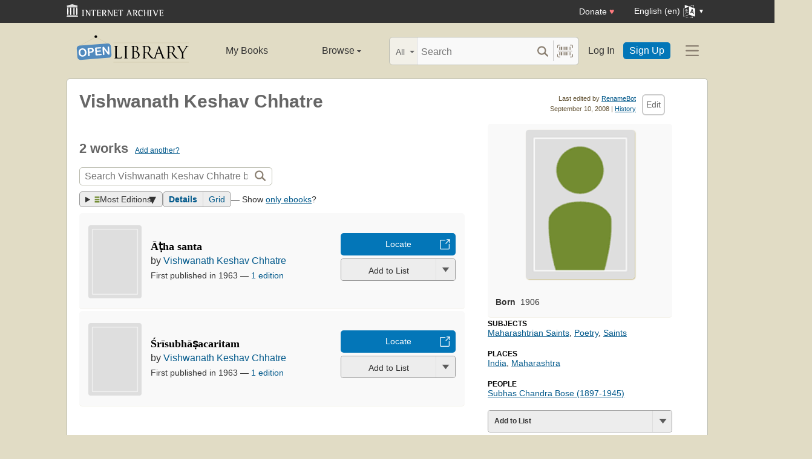

--- FILE ---
content_type: text/html; charset=utf-8
request_url: https://openlibrary.org/authors/OL3529A/Vishwanath_Keshav_Chhatre
body_size: 9329
content:


<!DOCTYPE html>
<html xmlns="http://www.w3.org/1999/xhtml" lang="en">
<head>
    <meta name="format-detection" content="telephone=no">
    <meta http-equiv="Content-Type" content="text/html; charset=utf-8" />
    <meta name="title" content="" />
    <meta name="keywords" content="free books, books to read, free ebooks, audio books, read books for free, read books online, online library">
    <meta name="viewport" content="width=device-width, initial-scale=1.0">
    <meta name="author" content="OpenLibrary.org" />
    <meta name="creator" content="OpenLibrary.org" />
    <meta name="copyright" content="Original content copyright; 2007-2015" />
    <meta name="distribution" content="Global" />
    <meta name="theme-color" content="#e2dcc5">

    <link rel="canonical" href="https://openlibrary.org/authors/OL3529A/Vishwanath_Keshav_Chhatre" />

    <link rel="preconnect" href="https://athena.archive.org">
    <link rel="preconnect" href="https://apollo.archive.org">
    
    <link rel="search" type="application/opensearchdescription+xml" title="Open Library" href="/static/opensearch.xml">
    <link rel="manifest" href="/static/manifest.json">

    <link href="/static/images/openlibrary-128x128.png" rel="apple-touch-icon" />
    <link href="/static/images/openlibrary-152x152.png" rel="apple-touch-icon" sizes="152x152" />
    <link href="/static/images/openlibrary-167x167.png" rel="apple-touch-icon" sizes="167x167" />
    <link href="/static/images/openlibrary-180x180.png" rel="apple-touch-icon" sizes="180x180" />
    <link href="/static/images/openlibrary-192x192.png" rel="icon" sizes="192x192" />
    <link href="/static/images/openlibrary-128x128.png" rel="icon" sizes="128x128" />
    <link href="/static/build/css/page-user.css?v=10ff44dd1cbf77b0f09b2322b67d71f7" rel="stylesheet" type="text/css" />

    <noscript>
      <style>
        /* Don't hide content with clamp if no js to show more/less */
        .clamp {
          -webkit-line-clamp: unset !important;
        }

        /* Don't show read-more sections collapsed */
        .read-more__content {
          max-height: unset !important;
        }
        /* Don't show read-more toggle buttons */
        .read-more__toggle {
          display: none !important;
        }

        /* @width-breakpoint-tablet media query: */
        @media only screen and (min-width: 768px) {
          /* Sticky navbar to top of screen if compact title cannot be stickied */
          .work-menu {
            top: 0 !important;
          }
        }
      </style>
    </noscript>
 <script>
 var _mtm = window._mtm = window._mtm || [];
 _mtm.push({'mtm.startTime': (new Date().getTime()), 'event': 'mtm.Start'});
 (function() {
   var d=document, g=d.createElement('script'), s=d.getElementsByTagName('script')[0];
   g.async=true; g.src='https://apollo.archive.org/js/container_7cLc1b4U.js'; s.parentNode.insertBefore(g,s);
 })();
 
/* @licstart  The following is the entire license notice for the
 * JavaScript code in this page served from openlibrary.org.
 *
 * This program is free software: you can redistribute it and/or modify
 * it under the terms of the GNU Affero General Public License as published by
 * the Free Software Foundation, either version 3 of the License, or
 * (at your option) any later version.
 *
 * This program is distributed in the hope that it will be useful,
 * but WITHOUT ANY WARRANTY; without even the implied warranty of
 * MERCHANTABILITY or FITNESS FOR A PARTICULAR PURPOSE.  See the
 * GNU Affero General Public License for more details.
 *
 * You should have received a copy of the GNU Affero General Public License
 * along with this program.  If not, see <http://www.gnu.org/licenses/>.
 *
 * @licend  The above is the entire license notice
 * for the JavaScript code in this page.
 */
  </script>

    <meta name="google-site-verification" content="KrqcZD4l5BLNVyjzSi2sjZBiwgmkJ1W7n6w7ThD7A74" />
    <meta name="google-site-verification" content="vtXGm8q3UgP-f6qXTvQBo85uh3nmIYIotVqqdJDpyz4" />
    
    <meta name="google-site-verification" content="XYOJ9Uj0MBr6wk7kj1IkttXrqY-bbRstFMADTfEt354" />
    
    <meta name="msvalidate.01" content="8BEBECBEF537077737975A49D55B857D" />







    <meta name="description" content="Author of Āṭha santa, Śrīsubhāṣacaritam" />
    <title>Vishwanath Keshav Chhatre | Open Library</title>

    <meta property="og:title" content="Vishwanath Keshav Chhatre | Open Library" />
    <meta property="og:type" content="books.author" />
    <meta property="og:image" content="https://openlibrary.org/images/icons/avatar_author-lg.png" />
    <meta property="og:url" content="https://openlibrary.org/authors/OL3529A/Vishwanath_Keshav_Chhatre" />
    <meta property="og:site_name" content="Open Library" />
    <meta property="og:description" content="Author of Āṭha santa, Śrīsubhāṣacaritam" />
</head>




<body class="" itemscope itemtype="https://schema.org/Person">
  <script>
      // Provide a signal that JS will load
      document.body.className += ' client-js';
  </script>
  <span id="top"></span>
  <div id="offline-info">It looks like you&#39;re offline.</div>
  
  
  





<div id="donato"></div>
<script src="/cdn/archive.org/donate.js" data-platform="ol"></script>



<div id="topNotice">
  <div class="page-banner page-banner-black page-banner-center">
    <div class="iaBar">
        <a class="iaLogo" href="https://archive.org"><img alt="Internet Archive logo" src="/static/images/ia-logo.svg" width="160"></a>
        
        <a class="ghost-btn iabar-mobile" href="https://archive.org/donate/?platform=ol&origin=olwww-TopNavDonateButton" data-ol-link-track="IABar|DonateButton">Donate <span class="heart" aria-hidden="true">♥</span></a>
        <div class="language-component header-dropdown iabar-mobile">
        <details>
          <summary>
            <span>English (en)</span>
            <img class="translate-icon" src="/static/images/language-icon.svg" title="Change Website Language" alt="Change Website Language"/>
          </summary>
          <div class="language-dropdown-component">
            
<ul class="locale-options dropdown-menu">
  <li><a href="#" lang="ar" data-lang-id="ar" title="Arabic">العربية (ar)</a></li> 
  <li><a href="#" lang="cs" data-lang-id="cs" title="Czech">Čeština (cs)</a></li> 
  <li><a href="#" lang="de" data-lang-id="de" title="German">Deutsch (de)</a></li> 
  <li><a href="#" lang="en" data-lang-id="en" title="English">English (en)</a></li> 
  <li><a href="#" lang="es" data-lang-id="es" title="Spanish">Español (es)</a></li> 
  <li><a href="#" lang="fr" data-lang-id="fr" title="French">Français (fr)</a></li> 
  <li><a href="#" lang="hi" data-lang-id="hi" title="Hindi">हिंदी (hi)</a></li> 
  <li><a href="#" lang="hr" data-lang-id="hr" title="Croatian">Hrvatski (hr)</a></li> 
  <li><a href="#" lang="it" data-lang-id="it" title="Italian">Italiano (it)</a></li> 
  <li><a href="#" lang="pt" data-lang-id="pt" title="Portuguese">Português (pt)</a></li> 
  <li><a href="#" lang="ro" data-lang-id="ro" title="Romanian">Română (ro)</a></li> 
  <li><a href="#" lang="sc" data-lang-id="sc" title="Sardinian">Sardu (sc)</a></li> 
  <li><a href="#" lang="te" data-lang-id="te" title="Telugu">తెలుగు (te)</a></li> 
  <li><a href="#" lang="uk" data-lang-id="uk" title="Ukrainian">Українська (uk)</a></li> 
  <li><a href="#" lang="zh" data-lang-id="zh" title="Chinese">中文 (zh)</a></li> 
</ul>

          </div>
        </details>
      </div>
    </div>
  </div>
</div>

  <header id="header-bar" class="header-bar">



  <div class="logo-component">
    <a href="/" title="The Internet Archive&#39;s Open Library: One page for every book">
      <div class="logo-txt">
        <img class="logo-icon" src="/static/images/openlibrary-logo-tighter.svg"
          width="189" height="47"
          alt="Open Library logo"/>
      </div>
    </a>
    
    <a
      href="/authors/OL3529A/Vishwanath_Keshav_Chhatre?show_page_status=1"
      style="color:transparent;position:absolute;pointer-events:none;"
      tabindex="-1"
      aria-hidden="true"
    >Page Status</a>
  </div>


  <ul class="navigation-component">
    <li>












<div class="mybooks-component header-dropdown">
  <a href="/account/books" data-ol-link-track=MainNav|MyBooks>My Books</a>
</div>
</li>
    <li>












<div class="browse-component header-dropdown">
  <details>
    <summary >
      Browse
      <span class="shift">Menu</span>
      
      <img class="down-arrow" aria-hidden="true" src="/static/images/down-arrow.png" alt="" role="presentation" width="7" height="4">
    </summary>
    <div
    class="browse-dropdown-component navigation-dropdown-component"
    >
      <ul class="dropdown-menu browse-dropdown-menu">
        <li>
        <a href="/subjects" data-ol-link-track=MainNav|Subjects>
          Subjects
        </a>
        </li>
        <li>
        <a href="/trending" data-ol-link-track=MainNav|Trending>
          Trending
        </a>
        </li>
        <li>
        <a href="/explore" data-ol-link-track=MainNav|Explore>
          Library Explorer
        </a>
        </li>
        <li>
        <a href="/lists" data-ol-link-track=MainNav|Lists>
          Lists
        </a>
        </li>
        <li>
        <a href="/collections" data-ol-link-track=MainNav|Collections>
          Collections
        </a>
        </li>
        <li>
        <a href="/k-12" data-ol-link-track=MainNav|K12Library>
          K-12 Student Library
        </a>
        </li>
        <li>
        <a href="/booktalks" data-ol-link-track=MainNav|BookTalks>
          Book Talks
        </a>
        </li>
        <li>
        <a href="/random" data-ol-link-track=MainNav|RandomBook>
          Random Book
        </a>
        </li>
        <li>
        <a href="/advancedsearch" data-ol-link-track=MainNav|AdvancedSearch>
          Advanced Search
        </a>
        </li>
      </ul>
    </div>
  </details>
</div>
</li>
  </ul>

  <div class="search-component">
    <div class="search-bar-component">
      <div class="search-bar">
        <div class="search-facet">
          <label class="search-facet-selector">
            <span aria-hidden="true" class="search-facet-value">All</span>
            <select aria-label="Search by">
              <option value="all">All</option>
              <option value="title">Title</option>
              <option value="author">Author</option>
              <option value="text">Text</option>
              <option value="subject">Subject</option>
              <option value="lists">Lists</option>
              <option value="advanced">Advanced</option>
            </select>
          </label>
        </div>
        <form class="search-bar-input" action="/search" method="get" role="search">
          <input type="text" name="q" placeholder="Search" aria-label="Search" autocomplete="off">
          <input name="mode" type="checkbox" aria-hidden="true" aria-label="Search checkbox" checked="checked" value="" id="ftokenstop" class="hidden instantsearch-mode">
          <input type="submit" value="" class="search-bar-submit" aria-label="Search submit">
          <div class="vertical-separator"></div>
          <a
            id="barcode_scanner_link"
            class="search-by-barcode-submit"
            aria-label="Search by barcode"
            title="Search by barcode"
            href="/barcodescanner?returnTo=/isbn/$$$"
          >
          </a>
        </form>
      </div>
      <div class="search-dropdown">
        <ul class="search-results">
        </ul>
      </div>
    </div>
  </div>

  <ul class="auth-component">
    <li class="hide-me">
      <a class="btn"
         href="/account/login">Log In</a></li>
    <li><a class="btn primary" href="/account/create">Sign Up</a></li>
  </ul>
  
  












<div class="hamburger-component header-dropdown">
  <details>
    <summary data-ol-link-track="HeaderBar|Hamburger">
      <img class="hamburger__icon" src="/static/images/hamburger-icon.svg" alt="additional options menu"/>
      <img class="down-arrow" aria-hidden="true" src="/static/images/down-arrow.png" alt="" role="presentation" width="7" height="4">
    </summary>
    <div class="mask-menu"></div>
    <div
    class="app-drawer"
    >
      <ul class="dropdown-menu hamburger-dropdown-menu">
        <li class="subsection">
          My Open Library
        </li>
        <li class="login-links">
          <a class="login-links__secondary" href="/account/login">Log In</a>
          <a class="login-links__primary" href="/account/create">Sign Up</a>
        </li>
        <li class="subsection">
          Browse
        </li>
        <li>
        <a href="/subjects" data-ol-link-track=Hamburger|Subjects>
          Subjects
        </a>
        </li>
        <li>
        <a href="/trending" data-ol-link-track=Hamburger|Trending>
          Trending
        </a>
        </li>
        <li>
        <a href="/explore" data-ol-link-track=Hamburger|Explore>
          Library Explorer
        </a>
        </li>
        <li>
        <a href="/lists" data-ol-link-track=Hamburger|Lists>
          Lists
        </a>
        </li>
        <li>
        <a href="/collections" data-ol-link-track=Hamburger|Collections>
          Collections
        </a>
        </li>
        <li>
        <a href="/k-12" data-ol-link-track=Hamburger|K12Library>
          K-12 Student Library
        </a>
        </li>
        <li>
        <a href="/booktalks" data-ol-link-track=Hamburger|BookTalks>
          Book Talks
        </a>
        </li>
        <li>
        <a href="/random" data-ol-link-track=Hamburger|RandomBook>
          Random Book
        </a>
        </li>
        <li>
        <a href="/advancedsearch" data-ol-link-track=Hamburger|AdvancedSearch>
          Advanced Search
        </a>
        </li>
        <li class="subsection">
          Contribute
        </li>
        <li>
        <a href="/books/add" data-ol-link-track=Hamburger|AddBook>
          Add a Book
        </a>
        </li>
        <li>
        <a href="/recentchanges" data-ol-link-track=Hamburger|RecentEdits>
          Recent Community Edits
        </a>
        </li>
        <li class="subsection">
          Resources
        </li>
        <li>
        <a href="/help" data-ol-link-track=Hamburger|Help>
          Help &amp; Support
        </a>
        </li>
        <li>
        <a href="/developers" data-ol-link-track=Hamburger|DevelopersHelp>
          Developer Center
        </a>
        </li>
        <li>
        <a href="/librarians" data-ol-link-track=Hamburger|LibrariansHelp>
          Librarians Portal
        </a>
        </li>
      </ul>
    </div>
  </details>
</div>


</header>
<header class="header-bar mobile">
  <ul class="navigation-component mobile">
    <li>












<div class="mybooks-component header-dropdown">
  <a href="/account/books" data-ol-link-track=MainNav|MyBooks>My Books</a>
</div>
</li>
    <li>












<div class="browse-component header-dropdown">
  <details>
    <summary >
      Browse
      <span class="shift">Menu</span>
      
      <img class="down-arrow" aria-hidden="true" src="/static/images/down-arrow.png" alt="" role="presentation" width="7" height="4">
    </summary>
    <div
    class="browse-dropdown-component navigation-dropdown-component"
    >
      <ul class="dropdown-menu browse-dropdown-menu">
        <li>
        <a href="/subjects" data-ol-link-track=MainNav|Subjects>
          Subjects
        </a>
        </li>
        <li>
        <a href="/trending" data-ol-link-track=MainNav|Trending>
          Trending
        </a>
        </li>
        <li>
        <a href="/explore" data-ol-link-track=MainNav|Explore>
          Library Explorer
        </a>
        </li>
        <li>
        <a href="/lists" data-ol-link-track=MainNav|Lists>
          Lists
        </a>
        </li>
        <li>
        <a href="/collections" data-ol-link-track=MainNav|Collections>
          Collections
        </a>
        </li>
        <li>
        <a href="/k-12" data-ol-link-track=MainNav|K12Library>
          K-12 Student Library
        </a>
        </li>
        <li>
        <a href="/booktalks" data-ol-link-track=MainNav|BookTalks>
          Book Talks
        </a>
        </li>
        <li>
        <a href="/random" data-ol-link-track=MainNav|RandomBook>
          Random Book
        </a>
        </li>
        <li>
        <a href="/advancedsearch" data-ol-link-track=MainNav|AdvancedSearch>
          Advanced Search
        </a>
        </li>
      </ul>
    </div>
  </details>
</div>
</li>
  </ul>
</header>

  
  <main id="test-body-mobile">
    
    <div class="flash-messages">
    </div>
    
    
    
    


























<div id="contentHead">

    
<div id="editTools" class="edit">
    <div id="editInfo">
        <div class="brown smaller sansserif">Last edited by <a rel="nofollow" href="/people/RenameBot" >RenameBot</a></div>
        <div class="smallest gray sansserif">September 10, 2008 | <a href="/authors/OL3529A/Vishwanath_Keshav_Chhatre?m=history" rel="nofollow" title="View this template&#39;s edit history">History</a></div>
    </div>
    <div class="editButton">
      <!-- FIXME: accesskey / keyboard shortcut needs i18n -->
      <a
        class="cta-btn cta-btn--vanilla"
        href="/authors/OL3529A/Vishwanath_Keshav_Chhatre/edit"
        title="Edit this page"
        data-ol-link-track="CTAClick|Edit"
        accesskey="e"
        rel="nofollow"
    >Edit</a>
    </div>
</div>


    <h1 itemprop="name">Vishwanath Keshav Chhatre</h1>
</div>

<div id="contentBody">
    <div class="contentTwothird" style="margin-bottom:0;">
        <div itemprop="description">
            
        </div>

        <span class="mobile-only">
            


<div class="infobox">
    <div class="illustration">
        

<div class="author coverMagic">
    <div class="SRPCover bookCover">
        <img src="/images/icons/avatar_author-lg.png" class="cover" alt="We need a photo of Vishwanath Keshav Chhatre"/>
    </div>
</div>

        
    </div>
    <p class="short-description">
    </p>
    <table>
        <tr>
    <td><strong>Born</strong></td>
    <td><span itemprop="birthDate">1906</span></td>
</tr>


        
    </table>
</div>

        </span>
        <div class="clearfix"></div>
        <div id="works" class="section">
                <h2 class="collapse">
                    2 works
                    <span class="count smaller"><a href="/books/add?author=/authors/OL3529A">Add another?</a></span>
                </h2>

                <form method="GET" class="olform pagesearchbox">
                    <input type="hidden" name="has_fulltext" value="true"/>
                    

<div class="searchbox">
    <input type="text" class="searchbox__input" name="q" size="100" placeholder="Search Vishwanath Keshav Chhatre books" aria-label="Search" value="">
    <div>
        <input type="submit" value="" class="searchbox__btn-icon" aria-label="Search">
    </div>
</div>

                  </form>
        <div class="clearfix"></div>

                <div class="search-results-stats">
                    
<span class="sort">
    <details class="sort-dropper">
      <summary class="tool-button">
        <img src="/images/icons/icon_sort.png" alt="Sorting by" width="9" height="11" />
        Most Editions
      </summary>
      <span class="sort-content">
        <span class="sort-content-inner">
          <a class="sort-selected">Most Editions</a>
          <a href="/authors/OL3529A/Vishwanath_Keshav_Chhatre?sort=old"
              data-ol-link-track="SearchSort|Old"
              rel="nofollow"
          >
            First Published
          </a>
          <a href="/authors/OL3529A/Vishwanath_Keshav_Chhatre?sort=new"
              data-ol-link-track="SearchSort|New"
              rel="nofollow"
          >
            Most Recent
          </a>
          <a href="/authors/OL3529A/Vishwanath_Keshav_Chhatre?sort=rating"
              data-ol-link-track="SearchSort|Rating"
              rel="nofollow"
          >
            Top Rated
          </a>
          <a href="/authors/OL3529A/Vishwanath_Keshav_Chhatre?sort=readinglog"
              data-ol-link-track="SearchSort|ReadingLog"
              rel="nofollow"
          >
            Reading Log
          </a>
          <a href="/authors/OL3529A/Vishwanath_Keshav_Chhatre?sort=trending"
              data-ol-link-track="SearchSort|Trending"
              rel="nofollow"
          >
            Trending
          </a>
          <a href="/authors/OL3529A/Vishwanath_Keshav_Chhatre?sort=random"
              data-ol-link-track="SearchSort|Random"
              rel="nofollow"
          >
            Random
          </a>
        </span>
      </span>
    </details>
</span>

                    
                    
<span class="tools--layout tool-button tool-button--group" title="View as: ">
  <a
    class="tool-button active"
    data-value="details"
    href="/authors/OL3529A/Vishwanath_Keshav_Chhatre"
    data-ol-link-track="SearchLayout|Details"
  >Details</a>
  <a
    class="tool-button "
    data-value="grid"
    href="/authors/OL3529A/Vishwanath_Keshav_Chhatre?layout=grid"
    data-ol-link-track="SearchLayout|Grid"
  >Grid</a>
</span>

                    
                    <span>— Show <a href="/authors/OL3529A/Vishwanath_Keshav_Chhatre?mode=ebooks">only ebooks</a>?</span>
                </div>

                


                <div id="searchResults">
                    <ul class="list-books ">
                      
<li class="searchResultItem sri--w-main" itemscope itemtype="https://schema.org/Book" >
  <div class="sri__main">
    <span class="bookcover ">
      <a href="/works/OL323892W/Āṭha_santa?edition=key%3A/books/OL4581M">
        <img
          itemprop="image"
          src="/images/icons/avatar_book-sm.png"
          alt="Cover of: Āṭha santa"
          title="Cover of: Āṭha santa"
          
          /></a>
    </span>

    <div class="details">
        <div class="resultTitle">
          <h3 itemprop="name" class="booktitle">
            <a itemprop="url" href="/works/OL323892W/Āṭha_santa?edition=key%3A/books/OL4581M" class="results">Āṭha santa</a>
          </h3>
        </div>
        <span itemprop="author" itemscope itemtype="https://schema.org/Organization" class="bookauthor">
          
by <a href="/authors/OL3529A/Vishwanath_Keshav_Chhatre" >Vishwanath Keshav Chhatre</a>

        </span>
        <span class="resultStats">
          

<span class="ratingsByline" itemprop="aggregateRating" itemscope itemtype="https://schema.org/AggregateRating">
</span>

        </span>

        <span class="resultDetails">
          <span>
            First published in 1963
          </span>&mdash;
          <span>
            <a href="/works/OL323892W/Āṭha_santa?edition=key%3A/books/OL4581M&amp;mode=all#editions-list">1 edition</a>
          </span>
        </span>

    </div>

    <div class="searchResultItemCTA">
        <div class="searchResultItemCTA-lending">
          





















<div class="cta-button-group">
  

<a class="cta-btn cta-btn--available cta-btn--external" href="/books/OL4581M/-/borrow?action=locate" target="_blank"
  data-ol-link-track="CTAClick|Locate">Locate</a>

</div>



        </div>

        








<div class="generic-dropper-wrapper my-books-dropper generic-dropper--disabled"  data-work-key=/works/OL323892W >
  <div class="generic-dropper">
    <div class="generic-dropper__actions">
      <div class="generic-dropper__primary">
        
<form class="reading-log primary-action" method="POST" action="/works/OL323892W/bookshelves.json">
  

  <input type="hidden" name="action" value="add"/>
  <input type="hidden" name="bookshelf_id" value="1"/>
  <input type="hidden" name="work_id" value="/works/OL323892W"/>
  <button class="book-progress-btn primary-action unactivated" type="submit">
    <span class="activated-check hidden">✓</span>
    <span class="btn-text">Add to List</span>
  </button>
</form>



      </div>
      <a class="generic-dropper__dropclick" href="javascript:;">
        <div class="arrow"></div>
      </a>
    </div>
    <div class="generic-dropper__dropdown">
      


<div class="read-statuses">
  <form class="reading-log" method="POST" action="/works/OL323892W/bookshelves.json">
    <input type="hidden" name="action" value="remove"/>
    <input type="hidden" name="bookshelf_id" value="-1"/>
    <input type="hidden" name="default-key" value="/works/OL323892W" />
    <input type="hidden" name="work_id" value="/works/OL323892W"/>
    <button class="remove-from-list hidden" type="submit">Remove From Shelf</button>
  </form>

  <form class="reading-log" method="POST" action="/works/OL323892W/bookshelves.json">
    <input type="hidden" name="action" value="add"/>
    <input type="hidden" name="bookshelf_id" value="1"/>
    <button class="nostyle-btn hidden" type="submit">Want to Read</button>
  </form>

  <form class="reading-log" method="POST" action="/works/OL323892W/bookshelves.json">
    <input type="hidden" name="action" value="add"/>
    <input type="hidden" name="bookshelf_id" value="2"/>
    <button class="nostyle-btn " type="submit">Currently Reading</button>
  </form>

  <form class="reading-log" method="POST" action="/works/OL323892W/bookshelves.json">
    <input type="hidden" name="action" value="add"/>
    <input type="hidden" name="bookshelf_id" value="3"/>
    <button class="nostyle-btn " type="submit">Already Read</button>
  </form>
</div>





<div class="reading-lists">
  <p class="reading-list-title">My Reading Lists:</p>
  <div class="my-lists" data-seed-key="/works/OL323892W" data-work-key="/works/OL323892W" data-user-key="">
  </div>
  <a href="javascript:;" class="create create-new-list" aria-controls="addList">Create a new list</a>
</div>



<div class="hidden">
  <div class="floaterAdd" id="addList">
    <div class="floaterHead">
      <h2>Create a new list</h2>
      <a class="dialog--close">&times;<span class="shift">Close</span></a>
    </div>
    <form method="post" class="floatform" name="new-list" id="create-list-form">
      <div class="formElement">
        <div class="label">
          <label for="list_label">Name:</label>
        </div>
        <div class="input">
          <input type="text" name="list_label" id="list_label" class="text required" value="" required/>
        </div>
      </div>
      <div class="formElement">
        <div class="label">
          <label for="list_desc">Description:</label>
        </div>
        <div class="input">
          <textarea name="list_desc" id="list_desc" rows="5" cols="30"></textarea>
        </div>
      </div>
      <div class="formElement">
        <div class="input">
          <button id="create-list-button" type="submit" class="larger">Create new list</button>
          &nbsp; &nbsp;
          <a class="small dialog--close plain red">Cancel</a>
        </div>
      </div>
    </form>
  </div>
</div>




<input type="hidden" name="list-i18n-strings" value="{&quot;cover_of&quot;: &quot;Cover of: &quot;, &quot;see_this_list&quot;: &quot;See this list&quot;, &quot;remove_from_list&quot;: &quot;Remove from your list?&quot;, &quot;from&quot;: &quot;from&quot;, &quot;you&quot;: &quot;You&quot;}">



    </div>
  </div>
</div>



        
    </div>
  </div>

</li>

                      
<li class="searchResultItem sri--w-main" itemscope itemtype="https://schema.org/Book" >
  <div class="sri__main">
    <span class="bookcover ">
      <a href="/works/OL323893W/Śrīsubhāṣacaritam?edition=key%3A/books/OL6421M">
        <img
          itemprop="image"
          src="/images/icons/avatar_book-sm.png"
          alt="Cover of: Śrīsubhāṣacaritam"
          title="Cover of: Śrīsubhāṣacaritam"
          
          /></a>
    </span>

    <div class="details">
        <div class="resultTitle">
          <h3 itemprop="name" class="booktitle">
            <a itemprop="url" href="/works/OL323893W/Śrīsubhāṣacaritam?edition=key%3A/books/OL6421M" class="results">Śrīsubhāṣacaritam</a>
          </h3>
        </div>
        <span itemprop="author" itemscope itemtype="https://schema.org/Organization" class="bookauthor">
          
by <a href="/authors/OL3529A/Vishwanath_Keshav_Chhatre" >Vishwanath Keshav Chhatre</a>

        </span>
        <span class="resultStats">
          

<span class="ratingsByline" itemprop="aggregateRating" itemscope itemtype="https://schema.org/AggregateRating">
</span>

        </span>

        <span class="resultDetails">
          <span>
            First published in 1963
          </span>&mdash;
          <span>
            <a href="/works/OL323893W/Śrīsubhāṣacaritam?edition=key%3A/books/OL6421M&amp;mode=all#editions-list">1 edition</a>
          </span>
        </span>

    </div>

    <div class="searchResultItemCTA">
        <div class="searchResultItemCTA-lending">
          





















<div class="cta-button-group">
  

<a class="cta-btn cta-btn--available cta-btn--external" href="/books/OL6421M/-/borrow?action=locate" target="_blank"
  data-ol-link-track="CTAClick|Locate">Locate</a>

</div>



        </div>

        








<div class="generic-dropper-wrapper my-books-dropper generic-dropper--disabled"  data-work-key=/works/OL323893W >
  <div class="generic-dropper">
    <div class="generic-dropper__actions">
      <div class="generic-dropper__primary">
        
<form class="reading-log primary-action" method="POST" action="/works/OL323893W/bookshelves.json">
  

  <input type="hidden" name="action" value="add"/>
  <input type="hidden" name="bookshelf_id" value="1"/>
  <input type="hidden" name="work_id" value="/works/OL323893W"/>
  <button class="book-progress-btn primary-action unactivated" type="submit">
    <span class="activated-check hidden">✓</span>
    <span class="btn-text">Add to List</span>
  </button>
</form>



      </div>
      <a class="generic-dropper__dropclick" href="javascript:;">
        <div class="arrow"></div>
      </a>
    </div>
    <div class="generic-dropper__dropdown">
      


<div class="read-statuses">
  <form class="reading-log" method="POST" action="/works/OL323893W/bookshelves.json">
    <input type="hidden" name="action" value="remove"/>
    <input type="hidden" name="bookshelf_id" value="-1"/>
    <input type="hidden" name="default-key" value="/works/OL323893W" />
    <input type="hidden" name="work_id" value="/works/OL323893W"/>
    <button class="remove-from-list hidden" type="submit">Remove From Shelf</button>
  </form>

  <form class="reading-log" method="POST" action="/works/OL323893W/bookshelves.json">
    <input type="hidden" name="action" value="add"/>
    <input type="hidden" name="bookshelf_id" value="1"/>
    <button class="nostyle-btn hidden" type="submit">Want to Read</button>
  </form>

  <form class="reading-log" method="POST" action="/works/OL323893W/bookshelves.json">
    <input type="hidden" name="action" value="add"/>
    <input type="hidden" name="bookshelf_id" value="2"/>
    <button class="nostyle-btn " type="submit">Currently Reading</button>
  </form>

  <form class="reading-log" method="POST" action="/works/OL323893W/bookshelves.json">
    <input type="hidden" name="action" value="add"/>
    <input type="hidden" name="bookshelf_id" value="3"/>
    <button class="nostyle-btn " type="submit">Already Read</button>
  </form>
</div>





<div class="reading-lists">
  <p class="reading-list-title">My Reading Lists:</p>
  <div class="my-lists" data-seed-key="/works/OL323893W" data-work-key="/works/OL323893W" data-user-key="">
  </div>
  <a href="javascript:;" class="create create-new-list" aria-controls="addList">Create a new list</a>
</div>





    </div>
  </div>
</div>



        
    </div>
  </div>

</li>

                    </ul>
                </div>

                

        </div>
    </div>
    <div class="contentOnethird">
        <span class="desktop-only">
            


<div class="infobox">
    <div class="illustration">
        

<div class="author coverMagic">
    <div class="SRPCover bookCover">
        <img src="/images/icons/avatar_author-lg.png" class="cover" alt="We need a photo of Vishwanath Keshav Chhatre"/>
    </div>
</div>

        
    </div>
    <p class="short-description">
    </p>
    <table>
        <tr>
    <td><strong>Born</strong></td>
    <td><span itemprop="birthDate">1906</span></td>
</tr>


        
    </table>
</div>

        </span>
        <!-- SUBJECTS DISPLAY -->
                <div class="section link-box link-box--with-header">
            <h3 class="collapse black uppercase">Subjects</h3>
            <a itemprop="knowsAbout" href="/subjects/maharashtrian_saints">Maharashtrian Saints</a>,
            <a itemprop="knowsAbout" href="/subjects/poetry">Poetry</a>,
            <a itemprop="knowsAbout" href="/subjects/saints">Saints</a>
        </div>
        

                <div class="section link-box link-box--with-header">
            <h3 class="collapse black uppercase">Places</h3>
            <a itemprop="knowsAbout" href="/subjects/place:india">India</a>,
            <a itemprop="knowsAbout" href="/subjects/place:maharashtra">Maharashtra</a>
        </div>
        

                <div class="section link-box link-box--with-header">
            <h3 class="collapse black uppercase">People</h3>
            <a itemprop="knowsAbout" href="/subjects/person:subhas_chandra_bose_(1897-1945)">Subhas Chandra Bose (1897-1945)</a>
        </div>
        

        
        <!-- /SUBJECTS -->

        <div class="section Tools">
            
<div class="lists-widget-container">








<div class="generic-dropper-wrapper my-books-dropper old-style-lists generic-dropper--disabled"  >
  <div class="generic-dropper">
    <div class="generic-dropper__actions">
      <div class="generic-dropper__primary">
        

<a href="/account/login?redirect=/authors/OL3529A/Vishwanath_Keshav_Chhatre" class="dropclick plain">
  <h3>Add to List</h3>
</a>



      </div>
      <a class="generic-dropper__dropclick" href="javascript:;">
        <div class="arrow"></div>
      </a>
    </div>
    <div class="generic-dropper__dropdown">
      


<div class="reading-lists">
  <p class="reading-list-title">My Reading Lists:</p>
  <div class="my-lists" data-seed-key="/authors/OL3529A" data-work-key="" data-user-key="">
  </div>
  <a href="javascript:;" class="create create-new-list" aria-controls="addList">Create a new list</a>
</div>





    </div>
  </div>
</div>




</div>

        </div>
        
        <div class="section">
            <h3>ID Numbers</h3>
            <ul class="booklinks sansserif">
                <li>OLID: OL3529A</li>
            </ul>
        </div>

        <div class="section">
            <h3>Links <span class="gray small sansserif">outside Open Library</span></h3>

            <p class="sansserif small">No links yet. <a href="/authors/OL3529A/Vishwanath_Keshav_Chhatre/edit#web">Add one</a>?</p>
            
        </div>

    </div>

    

<div class="clearfix"></div>
<div id="pageHistory">
    <div class="head">
        <h2 class="collapse inline">
            History
        </h2>
        <ul class="pageHistory__list inline">
        <li class="title inline">Created April 1, 2008</li>
        <li class="link inline"><a rel="nofollow" href="/authors/OL3529A/Vishwanath_Keshav_Chhatre?m=history">2 revisions</a></li>
        </ul>
        
        <span id="historyTools" class="pageHistory__tools smaller brown sansserif">
            Download catalog record:
            <a rel="nofollow" href="/authors/OL3529A.rdf">RDF</a>
            /
            <a rel="nofollow" href="/authors/OL3529A.json">JSON</a>
        </span>
        
    </div>

    <table class="history">
        <tbody>
            <tr>            <td class="timestamp"><a rel="nofollow" href="/authors/OL3529A?v=2" title="View revision 2">September 10, 2008</a></td>
            <td class="timestamp">
                Edited by <a rel="nofollow" href="/people/RenameBot" class="truncate" >RenameBot</a>
            </td>
            <td class="detail">

fix author name
</td>
            
</tr>
            <tr>            <td class="timestamp"><a rel="nofollow" href="/authors/OL3529A?v=1" title="View revision 1">April 1, 2008</a></td>
            <td class="timestamp">
                Created by <span>an anonymous user</span>
            </td>
            <td class="detail">

initial import
</td>
            
</tr>
        </tbody>
    </table>
</div>

</div>


  </main>




<!--For analytics-->
<div class="clearfix"></div>


<footer>
  <div id="footer-content" >
    <div id="footer-links">
      <div>
        <h2>Open Library</h2>
        <ul>
          <li><a href="/about/vision">Vision</a></li>
          <li><a href="/volunteer">Volunteer</a></li>
          <li><a href="/partner-with-us">Partner With Us</a></li>
          <li><a href="https://archive.org/about/jobs.php" title="Jobs">Careers</a></li>
          <li><a href="https://blog.openlibrary.org/">Blog</a></li>
          <li><a href="https://archive.org/about/terms.php">Terms of Service</a></li>
          <li><a href="https://archive.org/donate/?platform=ol&origin=olwww-TopNavDonateButton">Donate</a></li>
        </ul>
      </div>
      <div>
        <h2>Discover</h2>
        <ul>
          <li><a href="/" title="Go home">Home</a></li>
          <li><a href="/search" title="Explore Books">Books</a></li>
          <li><a href="/search/authors" title="Explore authors">Authors</a></li>
          <li><a href="/subjects" title="Explore subjects">Subjects</a></li>
          <li><a href="/collections" title="Explore collections">Collections</a></li>
          <li><a href="/advancedsearch" title="Advanced Search">Advanced Search</a></li>
          <li><a href="#top" title="Navigate to top of this page">Return to Top</a></li>
        </ul>
      </div>
      <div>
        <h2>Develop</h2>
        <ul>
          <li><a href="/developers" title="Explore Open Library Developer Center">Developer Center</a></li>
          <li><a href="/developers/api" title="Explore Open Library APIs">API Documentation</a></li>
          <li><a href="/developers/dumps" title="Bulk Open Library data">Bulk Data Dumps</a></li>
          <li><a href="https://github.com/internetarchive/openlibrary/wiki/Writing-Bots" title="Write a bot">Writing Bots</a></li>
        </ul>
      </div>
      <div>
        <h2>Help</h2>
        <ul>
          <li><a href="/help">Help Center</a></li>
          <li><a href="mailto:openlibrary@archive.org?subject=Support Case" title="Contact">Contact Us</a></li>
          <li><a href="/help/faq/editing" title="Suggest Edits">Suggesting Edits</a></li>
          <li><a href="/books/add" title="Add a new book to Open Library">Add a Book</a></li>
          <li><a href="https://github.com/internetarchive/openlibrary/releases" title="Release Notes">Release Notes</a></li>
        </ul>
        <aside>
          <a class="footer-icon" title="Bluesky" href="https://bsky.app/profile/openlibrary.org"><img src="/static/images/bsky.svg" alt="" loading="lazy"></a>
          <a class="footer-icon" title="Twitter" href="https://twitter.com/OpenLibrary"><img src="/static/images/tweet.svg" alt="" loading="lazy"></a>
          <a class="footer-icon" title="GitHub" href="https://github.com/internetarchive/openlibrary"><img src="/static/images/github.svg" alt="" loading="lazy"></a>
        </aside>
      </div>
      <div>
        <h2>Change Website Language</h2>
        
<ul class="locale-options ">
  <li><a href="#" lang="ar" data-lang-id="ar" title="Arabic">العربية (ar)</a></li> 
  <li><a href="#" lang="cs" data-lang-id="cs" title="Czech">Čeština (cs)</a></li> 
  <li><a href="#" lang="de" data-lang-id="de" title="German">Deutsch (de)</a></li> 
  <li><a href="#" lang="en" data-lang-id="en" title="English">English (en)</a></li> 
  <li><a href="#" lang="es" data-lang-id="es" title="Spanish">Español (es)</a></li> 
  <li><a href="#" lang="fr" data-lang-id="fr" title="French">Français (fr)</a></li> 
  <li><a href="#" lang="hi" data-lang-id="hi" title="Hindi">हिंदी (hi)</a></li> 
  <li><a href="#" lang="hr" data-lang-id="hr" title="Croatian">Hrvatski (hr)</a></li> 
  <li><a href="#" lang="it" data-lang-id="it" title="Italian">Italiano (it)</a></li> 
  <li><a href="#" lang="pt" data-lang-id="pt" title="Portuguese">Português (pt)</a></li> 
  <li><a href="#" lang="ro" data-lang-id="ro" title="Romanian">Română (ro)</a></li> 
  <li><a href="#" lang="sc" data-lang-id="sc" title="Sardinian">Sardu (sc)</a></li> 
  <li><a href="#" lang="te" data-lang-id="te" title="Telugu">తెలుగు (te)</a></li> 
  <li><a href="#" lang="uk" data-lang-id="uk" title="Ukrainian">Українська (uk)</a></li> 
  <li><a href="#" lang="zh" data-lang-id="zh" title="Chinese">中文 (zh)</a></li> 
</ul>

      </div>
    </div>
    <hr>
    <div id="footer-details">
      <img id="archive-logo" src="/static/images/pantheon.png" alt="Open Library logo" loading="lazy">
      <div id="legal-details" >
        <span>Open Library is an initiative of the <a href="//archive.org/">Internet Archive</a>, a 501(c)(3) non-profit, building a digital library of Internet sites and other cultural artifacts in  digital form. Other <a href="//archive.org/projects/">projects</a> include the <a href="//archive.org/web/">Wayback Machine</a>, <a href="//archive.org/">archive.org</a> and <a href="//archive-it.org">archive-it.org</a></span>
      </div>
      <div id="version-details">
        <span class="version">version <a href="https://github.com/internetarchive/openlibrary/commit/43c3fc1">43c3fc1</a></span>
      </div>
    </div>
  </div>
</footer>


<script src="/cdn/archive.org/athena.js" type="text/javascript"></script>

<script src="/static/build/js/all.js?v=7bd326dcddee17b545cbe57b6a0f2c26" type="text/javascript"></script>
<div class="analytics-stats-time-calculator" data-time="166.76831245422363"></div>
</body>
</html>

